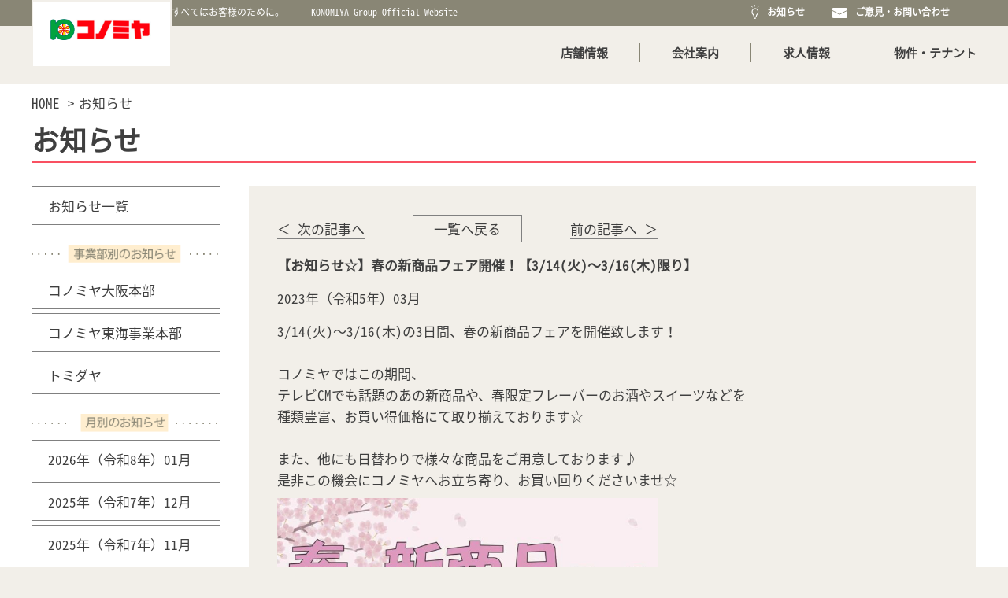

--- FILE ---
content_type: text/html; charset=UTF-8
request_url: https://www.konomiya.jp/news/4733/
body_size: 43578
content:
<!DOCTYPE HTML>
<html lang="ja">
<head>
	<meta charset="utf-8"> 
	<meta http-equiv="X-UA-Compatible" content="IE=edge">
	<meta name="viewport" content="width=device-width,initial-scale=1">
	<title>【お知らせ☆】春の新商品フェア開催！【3/14(火)～3/16(木)限り】｜コノミヤ Official HomePage</title>
	<meta name="description" content="【お知らせ☆】春の新商品フェア開催！【3/14(火)～3/16(木)限り】｜地域ごとの特性や稽好に応える地域密着 型の食品スーパー。鮮度の高い食材を中心に納得のいく値段で提供する、地域 のデイリーフーヅショップです。">
	<meta name="keywords" content="ハローフーヅ,スーパーマーケット,店舗案内,店舗地図">
	<link rel="shortcut icon" href="https://www.konomiya.jp/wpasset/wp-content/uploads/2018/02/cropped-konomiya.png">
	<link rel="stylesheet" href="https://cdnjs.cloudflare.com/ajax/libs/font-awesome/4.7.0/css/font-awesome.css">
	<link rel="stylesheet" href="https://www.konomiya.jp/wpasset/wp-content/themes/konomiya-2/css/common.css?v=0.1"> 
	<link rel="stylesheet" href="https://www.konomiya.jp/wpasset/wp-content/themes/konomiya-2/css/news.css?t=202403190000">
	<link rel="stylesheet" href="https://www.konomiya.jp/wpasset/wp-content/themes/konomiya-2/css/hover-master/css/hover.css">
	<script type="text/javascript" src="https://cdnjs.cloudflare.com/ajax/libs/jquery/3.2.1/jquery.js"></script>
	
	<script src="https://www.konomiya.jp/wpasset/wp-content/themes/konomiya-2/js/script.js?v=1.2"></script> 

	<!--[if lt IE 9]>
	<script src="https://www.konomiya.jp/wpasset/wp-content/themes/konomiya-2/js/lib/html5.js"></script>
	<![endif]-->
</head>
<body>
	
	
<!-- Google tag (gtag.js) -->
<script async src="https://www.googletagmanager.com/gtag/js?id=G-YQPW52TBEF"></script>
<script>
window.dataLayer = window.dataLayer || [];
function gtag(){dataLayer.push(arguments);}
gtag('js', new Date());
gtag('config', 'G-YQPW52TBEF');
</script>

<header id="header" class="clearfix">
	<div id="first_header_view">
		<div class="head">
			<div class="container clearfix">
				<h1 class="go-left hidden_xs" id="logo"><a href="https://www.konomiya.jp/"><img src="https://www.konomiya.jp/wpasset/wp-content/themes/konomiya-2/img/share/logo01.png" alt="コノミヤ"></a></h1>
				<div class="go-left mb_top">
					<ul>
						<li>すべてはお客様のために。</li><!--
						--><li>KONOMIYA Group Official Website</li>
					</ul>
				</div>
				<div class="go-right hidden_xs">
					<ul>
						<li><a href="https://www.konomiya.jp/news/"><img style="display:inline-block;margin-top: -3px; height: 18px;" height="16" class="ico_light" src="https://www.konomiya.jp/wpasset/wp-content/themes/konomiya-2/img/share/light_ico.svg"> お知らせ </a></li><!--
						--><li><a href="https://www.konomiya.jp/opinion/"><img style="height: 13px;" class="ico_message" src="https://www.konomiya.jp/wpasset/wp-content/themes/konomiya-2/img/share/message_ico.svg"> ご意見・お問い合わせ </a></li><!--
						--><li style="margin-top: 2px;"><div class="gtranslate_wrapper" id="gt-wrapper-36524315"></div></li>
					</ul>
				</div>
			</div>
		</div> 

		<div class="center visible_xs mb_logo_row">
			<img class="mb_btn_menu_toggle" src="https://www.konomiya.jp/wpasset/wp-content/themes/konomiya-2/img/share/menu_toggle_btn.jpg" alt="Menu Toggle">
			<h1><a href="https://www.konomiya.jp/"><img  src="https://www.konomiya.jp/wpasset/wp-content/themes/konomiya-2/img/share/mb_logo.png" alt="コノミヤ"></a></h1>
		</div>
		<!-- END .head -->
		<div class="container relative">
			<div id="main_menu" class="go-right">
				<p class="visible_xs" id="mb_close_menu">
					<img src="https://www.konomiya.jp/wpasset/wp-content/themes/konomiya-2/img/share/mb_close_menu.png" alt="Menu Close">
				</p>
				<ul class="m_levent1">
					<li class="level1">
						<a href="https://www.konomiya.jp/store/">店舗情報</a>
						<img class="visible_xs mb_menu_expand" attr="1" src="https://www.konomiya.jp/wpasset/wp-content/themes/konomiya-2/img/share/mb_menu_expand.png">
						<ul class="m_level2 u1">
							<li class="level2"><a href="https://www.konomiya.jp/wpasset/store/?sec=tab1"><span class="dash"><img src="https://www.konomiya.jp/wpasset/wp-content/themes/konomiya-2/img/share/mb_menu_dash.png"></span> <span class="underline">京都府</span></a></li><li class="level2"><a href="https://www.konomiya.jp/wpasset/store/?sec=tab2"><span class="dash"><img src="https://www.konomiya.jp/wpasset/wp-content/themes/konomiya-2/img/share/mb_menu_dash.png"></span> <span class="underline">奈良県</span></a></li><li class="level2"><a href="https://www.konomiya.jp/wpasset/store/?sec=tab3"><span class="dash"><img src="https://www.konomiya.jp/wpasset/wp-content/themes/konomiya-2/img/share/mb_menu_dash.png"></span> <span class="underline">兵庫県</span></a></li><li class="level2"><a href="https://www.konomiya.jp/wpasset/store/?sec=tab4"><span class="dash"><img src="https://www.konomiya.jp/wpasset/wp-content/themes/konomiya-2/img/share/mb_menu_dash.png"></span> <span class="underline">大阪府</span></a></li><li class="level2"><a href="https://www.konomiya.jp/wpasset/store/?sec=tab5"><span class="dash"><img src="https://www.konomiya.jp/wpasset/wp-content/themes/konomiya-2/img/share/mb_menu_dash.png"></span> <span class="underline">愛知県</span></a></li><li class="level2"><a href="https://www.konomiya.jp/wpasset/store/?sec=tab6"><span class="dash"><img src="https://www.konomiya.jp/wpasset/wp-content/themes/konomiya-2/img/share/mb_menu_dash.png"></span> <span class="underline">岐阜県</span></a></li>						</ul>
						<img class="visible_xs mb_menu_line" src="https://www.konomiya.jp/wpasset/wp-content/themes/konomiya-2/img/share/mb_menu_line.png">
					</li><!--
					--><li class='level1'>
						<a href="https://www.konomiya.jp/company_profile/">会社案内</a>
						<img class="visible_xs mb_menu_expand" attr="2" src="https://www.konomiya.jp/wpasset/wp-content/themes/konomiya-2/img/share/mb_menu_expand.png">
						<ul class="m_level2 u2">
							<li class="level2"><a href="https://www.konomiya.jp/company_profile/#corporate"><span class="dash_line underline">会社沿革</span></a></li><!--
							--><li class="level2"><a href="https://www.konomiya.jp/company_profile/#profile"><span class="dash_line underline">会社概要</span></a></li><!--
							--><li class="level2"><a href="https://www.konomiya.jp/company_profile/#vision"><span class="dash_line underline">経営理念</span></a></li><!--
							--><li class="level2"><a href="https://www.konomiya.jp/company_profile/#womanactive"><span class="dash_line underline">女性の活躍</span></a></li><!--
							--><li class="level2"><a href="https://www.konomiya.jp/company_profile/#nextgen"><span class="dash_line underline">次世代育成支援</span></a></li><!--
							--><li class="level2"><a href="https://www.konomiya.jp/company_profile/#childcare"><span class="dash_line underline">育児休暇の取得</span></a></li>
						</ul>
						<img class="visible_xs mb_menu_line" src="https://www.konomiya.jp/wpasset/wp-content/themes/konomiya-2/img/share/mb_menu_line.png">
						</li><!--
					--><li class="level1"><a href="https://www.konomiya.jp/offer/">求人情報</a><img class="visible_xs mb_menu_line" src="https://www.konomiya.jp/wpasset/wp-content/themes/konomiya-2/img/share/mb_menu_line.png"></li><!--
					--><li class="pc_last level1"><a href="https://www.konomiya.jp/tenant/">物件・テナント</a><img class="visible_xs mb_menu_line" src="https://www.konomiya.jp/wpasset/wp-content/themes/konomiya-2/img/share/mb_menu_line.png"></li><!--
					--><li class="visible_xs level1">
						<a href="https://www.konomiya.jp/news/">お知らせ </a>
					<img class="visible_xs mb_menu_line" src="https://www.konomiya.jp/wpasset/wp-content/themes/konomiya-2/img/share/mb_menu_line.png"></li><!--
					--><li class="visible_xs level1">
						<a href="https://www.konomiya.jp/opinion/">ご意見・お問い合わせ </a>
					</li><!--
					--><li class="visible_xs level1"><div class="gtranslate_wrapper" id="gt-wrapper-29271679"></div></li>
				</ul>
			</div>
		</div>
	</div>

	<div id="second_header_view" class="hidden_xs" style="position: fixed; width: 100%; z-index: 99999999; background: white; display: none;">
		<div class="head">
			<div class="container clearfix">
				<h1 class="go-left" id="logo"><a href="https://www.konomiya.jp/"><img src="https://www.konomiya.jp/wpasset/wp-content/themes/konomiya-2/img/share/logo01.png" alt="コノミヤ"></a></h1>
				<div id="main_menu" class="go-left">
					<ul>
						<li class="level1"><a href="https://www.konomiya.jp/store/">店舗情報</a>
							<ul class="m_level2">
								<li class="level2"><a href="https://www.konomiya.jp/wpasset/store/?sec=tab1"><span class="dash"><img src="https://www.konomiya.jp/wpasset/wp-content/themes/konomiya-2/img/share/mb_menu_dash.png"></span> <span class="underline">京都府</span></a></li><li class="level2"><a href="https://www.konomiya.jp/wpasset/store/?sec=tab2"><span class="dash"><img src="https://www.konomiya.jp/wpasset/wp-content/themes/konomiya-2/img/share/mb_menu_dash.png"></span> <span class="underline">奈良県</span></a></li><li class="level2"><a href="https://www.konomiya.jp/wpasset/store/?sec=tab3"><span class="dash"><img src="https://www.konomiya.jp/wpasset/wp-content/themes/konomiya-2/img/share/mb_menu_dash.png"></span> <span class="underline">兵庫県</span></a></li><li class="level2"><a href="https://www.konomiya.jp/wpasset/store/?sec=tab4"><span class="dash"><img src="https://www.konomiya.jp/wpasset/wp-content/themes/konomiya-2/img/share/mb_menu_dash.png"></span> <span class="underline">大阪府</span></a></li><li class="level2"><a href="https://www.konomiya.jp/wpasset/store/?sec=tab5"><span class="dash"><img src="https://www.konomiya.jp/wpasset/wp-content/themes/konomiya-2/img/share/mb_menu_dash.png"></span> <span class="underline">愛知県</span></a></li><li class="level2"><a href="https://www.konomiya.jp/wpasset/store/?sec=tab6"><span class="dash"><img src="https://www.konomiya.jp/wpasset/wp-content/themes/konomiya-2/img/share/mb_menu_dash.png"></span> <span class="underline">岐阜県</span></a></li>							</ul></li><!--
						--><li class="level1"><a href="https://www.konomiya.jp/company_profile/">会社案内</a>
							<ul class="m_level2">
								<li class="level2"><a href="https://www.konomiya.jp/company_profile/#corporate"><span class="underline">会社沿革</span></a></li><!--
								--><li class="level2"><a href="https://www.konomiya.jp/company_profile/#profile"><span class="underline">会社概要</span></a></li><!--
								--><li class="level2"><a href="https://www.konomiya.jp/company_profile/#vision"><span class="underline">経営理念</span></a></li><!--
								--><li class="level2"><a href="https://www.konomiya.jp/company_profile/#womanactive"><span class="underline">女性の活躍</span></a></li><!--
								--><li class="level2"><a href="https://www.konomiya.jp/company_profile/#nextgen"><span class="underline">次世代育成支援</span></a></li><!--
								--><li class="level2"><a href="https://www.konomiya.jp/company_profile/#childcare"><span class="underline">育児休暇の取得</span></a></li>
							</ul>
						</li><!--
						--><li class="level1"><a href="https://www.konomiya.jp/offer/">求人情報</a></li><!--
						--><li class="level1"><a href="https://www.konomiya.jp/tenant/">物件・テナント</a></li>
					</ul>
				</div>
				<div class="go-right icon_right"> 
					<ul>
						<li><a href="https://www.konomiya.jp/news/" class="link_light"><img class="nv" style="height:26px;display: inline-block;margin-top: -4px;" class="ico_light" src="https://www.konomiya.jp/wpasset/wp-content/themes/konomiya-2/img/share/light_gray_ico.svg"><img style="height:26px;display: none;margin-top: -4px;" class="ico_light" src="https://www.konomiya.jp/wpasset/wp-content/themes/konomiya-2/img/share/light_gray_ico_hover.png"></a></li><!--
						--><li><a href="https://www.konomiya.jp/opinion/" class="link_message"><img style="height:21px;" class="ico_message" src="https://www.konomiya.jp/wpasset/wp-content/themes/konomiya-2/img/share/message_gray_ico.svg"><img style="height:21px;display:none;" class="ico_message" src="https://www.konomiya.jp/wpasset/wp-content/themes/konomiya-2/img/share/message_gray_ico_hover.png"></a></li><!--
						--><li style="margin-top: 22px;"><div class="gtranslate_wrapper" id="gt-wrapper-44596106"></div></li>
					</ul> 
				</div>
			</div>
		</div> 
		<!-- END .head -->
	</div>

</header>
<!-- END HEADER -->  
	<div id="content">

					<div class="container">
				<ul class="breadscrum">
					<li><a href="https://www.konomiya.jp/">HOME</a></li><!--
					--><li><a href="https://www.konomiya.jp/news/4733/">お知らせ</a></li>
				</ul>

				<h1 class="page_name">お知らせ</h1>

				<div class="content clearfix">
					
					<div class="right_side">
						<div class="news_detail">
							

														  	
							  	<div class="page_navigation">
																			<p class="prev"><a href="http://www.konomiya.jp/?p=4726">＜ 次の記事へ</a></p>
																		<p class="back"><a href="https://www.konomiya.jp/news/">一覧へ戻る</a></p>
																			<p class="next"><a href="http://www.konomiya.jp/?p=4737">前の記事へ ＞</a></p>
																	</div>

							  	<p class="tt">【お知らせ☆】春の新商品フェア開催！【3/14(火)～3/16(木)限り】</p>
								<p class="date">2023年（令和5年）03月 
																	</p>
								<div class="desc">
									<p>3/14(火)～3/16(木)の3日間、春の新商品フェアを開催致します！</p>
<p>&nbsp;</p>
<p>コノミヤではこの期間、</p>
<p>テレビCMでも話題のあの新商品や、春限定フレーバーのお酒やスイーツなどを</p>
<p>種類豊富、お買い得価格にて取り揃えております☆</p>
<p>&nbsp;</p>
<p>また、他にも日替わりで様々な商品をご用意しております♪</p>
<p>是非この機会にコノミヤへお立ち寄り、お買い回りくださいませ☆</p>
<p><img fetchpriority="high" decoding="async" class="alignnone wp-image-4731" src="https://www.konomiya.jp/wpasset/wp-content/uploads/2023/03/3.14春の新商品フェア.jpg" alt="" width="483" height="199" srcset="https://www.konomiya.jp/wpasset/wp-content/uploads/2023/03/3.14春の新商品フェア.jpg 1024w, https://www.konomiya.jp/wpasset/wp-content/uploads/2023/03/3.14春の新商品フェア-300x123.jpg 300w, https://www.konomiya.jp/wpasset/wp-content/uploads/2023/03/3.14春の新商品フェア-768x316.jpg 768w" sizes="(max-width: 483px) 100vw, 483px" /></p>
								</div>
							
							
							
						</div>
					</div>
					
					<div class="left_side">
						<ul class="hidden_xs">
							<li><img class="bg" src="https://www.konomiya.jp/wpasset/wp-content/themes/konomiya-2/img/other/news_cat_bg_pc.png"><a href="https://www.konomiya.jp/wpasset/news/">お知らせ一覧</a></li>
						</ul>
						<ul class="visible_xs">
							<li><img class="bg" src="https://www.konomiya.jp/wpasset/wp-content/themes/konomiya-2/img/other/news_cat_bg_mb.png"><a href="https://www.konomiya.jp/wpasset/news/">お知らせ一覧</a></li>
						</ul>
						<div class="hidden_xs">
							<img class="tt" src="https://www.konomiya.jp/wpasset/wp-content/themes/konomiya-2/img/other/news432432.png" alt="">
							<ul>

								<li class=""><img class="bg" src="https://www.konomiya.jp/wpasset/wp-content/themes/konomiya-2/img/other/news_cat_bg_pc.png"><a href="https://www.konomiya.jp/wpasset/news/?category=コノミヤ大阪本部">コノミヤ大阪本部</a></li><li class=""><img class="bg" src="https://www.konomiya.jp/wpasset/wp-content/themes/konomiya-2/img/other/news_cat_bg_pc.png"><a href="https://www.konomiya.jp/wpasset/news/?category=コノミヤ東海事業本部">コノミヤ東海事業本部</a></li><li class=""><img class="bg" src="https://www.konomiya.jp/wpasset/wp-content/themes/konomiya-2/img/other/news_cat_bg_pc.png"><a href="https://www.konomiya.jp/wpasset/news/?category=トミダヤ">トミダヤ</a></li>							</ul>
							
							<img class="tt" src="https://www.konomiya.jp/wpasset/wp-content/themes/konomiya-2/img/other/news45436.png" alt="">
							<ul>
								<li class=""><img class="bg" src="https://www.konomiya.jp/wpasset/wp-content/themes/konomiya-2/img/other/news_cat_bg_pc.png"><a href="https://www.konomiya.jp/wpasset/news/?date=2026/01/29">2026年（令和8年）01月</a></li><li class=""><img class="bg" src="https://www.konomiya.jp/wpasset/wp-content/themes/konomiya-2/img/other/news_cat_bg_pc.png"><a href="https://www.konomiya.jp/wpasset/news/?date=2025/12/29">2025年（令和7年）12月</a></li><li class=""><img class="bg" src="https://www.konomiya.jp/wpasset/wp-content/themes/konomiya-2/img/other/news_cat_bg_pc.png"><a href="https://www.konomiya.jp/wpasset/news/?date=2025/11/27">2025年（令和7年）11月</a></li><li class=""><img class="bg" src="https://www.konomiya.jp/wpasset/wp-content/themes/konomiya-2/img/other/news_cat_bg_pc.png"><a href="https://www.konomiya.jp/wpasset/news/?date=2025/10/25">2025年（令和7年）10月</a></li><li class=""><img class="bg" src="https://www.konomiya.jp/wpasset/wp-content/themes/konomiya-2/img/other/news_cat_bg_pc.png"><a href="https://www.konomiya.jp/wpasset/news/?date=2025/09/29">2025年（令和7年）09月</a></li><li class=""><img class="bg" src="https://www.konomiya.jp/wpasset/wp-content/themes/konomiya-2/img/other/news_cat_bg_pc.png"><a href="https://www.konomiya.jp/wpasset/news/?date=2025/08/31">2025年（令和7年）08月</a></li><li class=""><img class="bg" src="https://www.konomiya.jp/wpasset/wp-content/themes/konomiya-2/img/other/news_cat_bg_pc.png"><a href="https://www.konomiya.jp/wpasset/news/?date=2025/07/31">2025年（令和7年）07月</a></li><li class=""><img class="bg" src="https://www.konomiya.jp/wpasset/wp-content/themes/konomiya-2/img/other/news_cat_bg_pc.png"><a href="https://www.konomiya.jp/wpasset/news/?date=2025/06/30">2025年（令和7年）06月</a></li><li class=""><img class="bg" src="https://www.konomiya.jp/wpasset/wp-content/themes/konomiya-2/img/other/news_cat_bg_pc.png"><a href="https://www.konomiya.jp/wpasset/news/?date=2025/05/29">2025年（令和7年）05月</a></li><li class=""><img class="bg" src="https://www.konomiya.jp/wpasset/wp-content/themes/konomiya-2/img/other/news_cat_bg_pc.png"><a href="https://www.konomiya.jp/wpasset/news/?date=2025/04/30">2025年（令和7年）04月</a></li><li class=""><img class="bg" src="https://www.konomiya.jp/wpasset/wp-content/themes/konomiya-2/img/other/news_cat_bg_pc.png"><a href="https://www.konomiya.jp/wpasset/news/?date=2025/03/31">2025年（令和7年）03月</a></li><li class=""><img class="bg" src="https://www.konomiya.jp/wpasset/wp-content/themes/konomiya-2/img/other/news_cat_bg_pc.png"><a href="https://www.konomiya.jp/wpasset/news/?date=2025/02/27">2025年（令和7年）02月</a></li><li class=""><img class="bg" src="https://www.konomiya.jp/wpasset/wp-content/themes/konomiya-2/img/other/news_cat_bg_pc.png"><a href="https://www.konomiya.jp/wpasset/news/?date=2025/01/30">2025年（令和7年）01月</a></li><li class=""><img class="bg" src="https://www.konomiya.jp/wpasset/wp-content/themes/konomiya-2/img/other/news_cat_bg_pc.png"><a href="https://www.konomiya.jp/wpasset/news/?date=2024/12/30">2024年（令和6年）12月</a></li><li class=""><img class="bg" src="https://www.konomiya.jp/wpasset/wp-content/themes/konomiya-2/img/other/news_cat_bg_pc.png"><a href="https://www.konomiya.jp/wpasset/news/?date=2024/11/29">2024年（令和6年）11月</a></li><li class=""><img class="bg" src="https://www.konomiya.jp/wpasset/wp-content/themes/konomiya-2/img/other/news_cat_bg_pc.png"><a href="https://www.konomiya.jp/wpasset/news/?date=2024/10/31">2024年（令和6年）10月</a></li><li class=""><img class="bg" src="https://www.konomiya.jp/wpasset/wp-content/themes/konomiya-2/img/other/news_cat_bg_pc.png"><a href="https://www.konomiya.jp/wpasset/news/?date=2024/09/30">2024年（令和6年）09月</a></li><li class=""><img class="bg" src="https://www.konomiya.jp/wpasset/wp-content/themes/konomiya-2/img/other/news_cat_bg_pc.png"><a href="https://www.konomiya.jp/wpasset/news/?date=2024/08/31">2024年（令和6年）08月</a></li><li class=""><img class="bg" src="https://www.konomiya.jp/wpasset/wp-content/themes/konomiya-2/img/other/news_cat_bg_pc.png"><a href="https://www.konomiya.jp/wpasset/news/?date=2024/07/29">2024年（令和6年）07月</a></li><li class=""><img class="bg" src="https://www.konomiya.jp/wpasset/wp-content/themes/konomiya-2/img/other/news_cat_bg_pc.png"><a href="https://www.konomiya.jp/wpasset/news/?date=2024/06/27">2024年（令和6年）06月</a></li><li class=""><img class="bg" src="https://www.konomiya.jp/wpasset/wp-content/themes/konomiya-2/img/other/news_cat_bg_pc.png"><a href="https://www.konomiya.jp/wpasset/news/?date=2024/05/30">2024年（令和6年）05月</a></li><li class=""><img class="bg" src="https://www.konomiya.jp/wpasset/wp-content/themes/konomiya-2/img/other/news_cat_bg_pc.png"><a href="https://www.konomiya.jp/wpasset/news/?date=2024/04/29">2024年（令和6年）04月</a></li><li class=""><img class="bg" src="https://www.konomiya.jp/wpasset/wp-content/themes/konomiya-2/img/other/news_cat_bg_pc.png"><a href="https://www.konomiya.jp/wpasset/news/?date=2024/03/29">2024年（令和6年）03月</a></li><li class=""><img class="bg" src="https://www.konomiya.jp/wpasset/wp-content/themes/konomiya-2/img/other/news_cat_bg_pc.png"><a href="https://www.konomiya.jp/wpasset/news/?date=2024/02/29">2024年（令和6年）02月</a></li><li class=""><img class="bg" src="https://www.konomiya.jp/wpasset/wp-content/themes/konomiya-2/img/other/news_cat_bg_pc.png"><a href="https://www.konomiya.jp/wpasset/news/?date=2024/01/29">2024年（令和6年）01月</a></li><li class=""><img class="bg" src="https://www.konomiya.jp/wpasset/wp-content/themes/konomiya-2/img/other/news_cat_bg_pc.png"><a href="https://www.konomiya.jp/wpasset/news/?date=2023/12/29">2023年（令和5年）12月</a></li><li class=""><img class="bg" src="https://www.konomiya.jp/wpasset/wp-content/themes/konomiya-2/img/other/news_cat_bg_pc.png"><a href="https://www.konomiya.jp/wpasset/news/?date=2023/11/30">2023年（令和5年）11月</a></li><li class=""><img class="bg" src="https://www.konomiya.jp/wpasset/wp-content/themes/konomiya-2/img/other/news_cat_bg_pc.png"><a href="https://www.konomiya.jp/wpasset/news/?date=2023/10/31">2023年（令和5年）10月</a></li><li class=""><img class="bg" src="https://www.konomiya.jp/wpasset/wp-content/themes/konomiya-2/img/other/news_cat_bg_pc.png"><a href="https://www.konomiya.jp/wpasset/news/?date=2023/09/28">2023年（令和5年）09月</a></li><li class=""><img class="bg" src="https://www.konomiya.jp/wpasset/wp-content/themes/konomiya-2/img/other/news_cat_bg_pc.png"><a href="https://www.konomiya.jp/wpasset/news/?date=2023/08/31">2023年（令和5年）08月</a></li><li class=""><img class="bg" src="https://www.konomiya.jp/wpasset/wp-content/themes/konomiya-2/img/other/news_cat_bg_pc.png"><a href="https://www.konomiya.jp/wpasset/news/?date=2023/07/31">2023年（令和5年）07月</a></li><li class=""><img class="bg" src="https://www.konomiya.jp/wpasset/wp-content/themes/konomiya-2/img/other/news_cat_bg_pc.png"><a href="https://www.konomiya.jp/wpasset/news/?date=2023/06/29">2023年（令和5年）06月</a></li><li class=""><img class="bg" src="https://www.konomiya.jp/wpasset/wp-content/themes/konomiya-2/img/other/news_cat_bg_pc.png"><a href="https://www.konomiya.jp/wpasset/news/?date=2023/05/31">2023年（令和5年）05月</a></li><li class=""><img class="bg" src="https://www.konomiya.jp/wpasset/wp-content/themes/konomiya-2/img/other/news_cat_bg_pc.png"><a href="https://www.konomiya.jp/wpasset/news/?date=2023/04/27">2023年（令和5年）04月</a></li><li class=""><img class="bg" src="https://www.konomiya.jp/wpasset/wp-content/themes/konomiya-2/img/other/news_cat_bg_pc.png"><a href="https://www.konomiya.jp/wpasset/news/?date=2023/03/30">2023年（令和5年）03月</a></li><li class=""><img class="bg" src="https://www.konomiya.jp/wpasset/wp-content/themes/konomiya-2/img/other/news_cat_bg_pc.png"><a href="https://www.konomiya.jp/wpasset/news/?date=2023/02/27">2023年（令和5年）02月</a></li><li class=""><img class="bg" src="https://www.konomiya.jp/wpasset/wp-content/themes/konomiya-2/img/other/news_cat_bg_pc.png"><a href="https://www.konomiya.jp/wpasset/news/?date=2023/01/30">2023年（令和5年）01月</a></li><li class=""><img class="bg" src="https://www.konomiya.jp/wpasset/wp-content/themes/konomiya-2/img/other/news_cat_bg_pc.png"><a href="https://www.konomiya.jp/wpasset/news/?date=2022/12/29">2022年（令和4年）12月</a></li><li class=""><img class="bg" src="https://www.konomiya.jp/wpasset/wp-content/themes/konomiya-2/img/other/news_cat_bg_pc.png"><a href="https://www.konomiya.jp/wpasset/news/?date=2022/11/30">2022年（令和4年）11月</a></li><li class=""><img class="bg" src="https://www.konomiya.jp/wpasset/wp-content/themes/konomiya-2/img/other/news_cat_bg_pc.png"><a href="https://www.konomiya.jp/wpasset/news/?date=2022/10/28">2022年（令和4年）10月</a></li><li class=""><img class="bg" src="https://www.konomiya.jp/wpasset/wp-content/themes/konomiya-2/img/other/news_cat_bg_pc.png"><a href="https://www.konomiya.jp/wpasset/news/?date=2022/09/30">2022年（令和4年）09月</a></li><li class=""><img class="bg" src="https://www.konomiya.jp/wpasset/wp-content/themes/konomiya-2/img/other/news_cat_bg_pc.png"><a href="https://www.konomiya.jp/wpasset/news/?date=2022/08/31">2022年（令和4年）08月</a></li><li class=""><img class="bg" src="https://www.konomiya.jp/wpasset/wp-content/themes/konomiya-2/img/other/news_cat_bg_pc.png"><a href="https://www.konomiya.jp/wpasset/news/?date=2022/07/29">2022年（令和4年）07月</a></li><li class=""><img class="bg" src="https://www.konomiya.jp/wpasset/wp-content/themes/konomiya-2/img/other/news_cat_bg_pc.png"><a href="https://www.konomiya.jp/wpasset/news/?date=2022/06/29">2022年（令和4年）06月</a></li><li class=""><img class="bg" src="https://www.konomiya.jp/wpasset/wp-content/themes/konomiya-2/img/other/news_cat_bg_pc.png"><a href="https://www.konomiya.jp/wpasset/news/?date=2022/05/30">2022年（令和4年）05月</a></li><li class=""><img class="bg" src="https://www.konomiya.jp/wpasset/wp-content/themes/konomiya-2/img/other/news_cat_bg_pc.png"><a href="https://www.konomiya.jp/wpasset/news/?date=2022/04/30">2022年（令和4年）04月</a></li><li class=""><img class="bg" src="https://www.konomiya.jp/wpasset/wp-content/themes/konomiya-2/img/other/news_cat_bg_pc.png"><a href="https://www.konomiya.jp/wpasset/news/?date=2022/03/30">2022年（令和4年）03月</a></li><li class=""><img class="bg" src="https://www.konomiya.jp/wpasset/wp-content/themes/konomiya-2/img/other/news_cat_bg_pc.png"><a href="https://www.konomiya.jp/wpasset/news/?date=2022/02/28">2022年（令和4年）02月</a></li><li class=""><img class="bg" src="https://www.konomiya.jp/wpasset/wp-content/themes/konomiya-2/img/other/news_cat_bg_pc.png"><a href="https://www.konomiya.jp/wpasset/news/?date=2022/01/26">2022年（令和4年）01月</a></li><li class=""><img class="bg" src="https://www.konomiya.jp/wpasset/wp-content/themes/konomiya-2/img/other/news_cat_bg_pc.png"><a href="https://www.konomiya.jp/wpasset/news/?date=2021/12/29">2021年（令和3年）12月</a></li><li class=""><img class="bg" src="https://www.konomiya.jp/wpasset/wp-content/themes/konomiya-2/img/other/news_cat_bg_pc.png"><a href="https://www.konomiya.jp/wpasset/news/?date=2021/11/30">2021年（令和3年）11月</a></li><li class=""><img class="bg" src="https://www.konomiya.jp/wpasset/wp-content/themes/konomiya-2/img/other/news_cat_bg_pc.png"><a href="https://www.konomiya.jp/wpasset/news/?date=2021/10/28">2021年（令和3年）10月</a></li><li class=""><img class="bg" src="https://www.konomiya.jp/wpasset/wp-content/themes/konomiya-2/img/other/news_cat_bg_pc.png"><a href="https://www.konomiya.jp/wpasset/news/?date=2021/09/30">2021年（令和3年）09月</a></li><li class=""><img class="bg" src="https://www.konomiya.jp/wpasset/wp-content/themes/konomiya-2/img/other/news_cat_bg_pc.png"><a href="https://www.konomiya.jp/wpasset/news/?date=2021/08/31">2021年（令和3年）08月</a></li><li class=""><img class="bg" src="https://www.konomiya.jp/wpasset/wp-content/themes/konomiya-2/img/other/news_cat_bg_pc.png"><a href="https://www.konomiya.jp/wpasset/news/?date=2021/07/31">2021年（令和3年）07月</a></li><li class=""><img class="bg" src="https://www.konomiya.jp/wpasset/wp-content/themes/konomiya-2/img/other/news_cat_bg_pc.png"><a href="https://www.konomiya.jp/wpasset/news/?date=2021/06/30">2021年（令和3年）06月</a></li><li class=""><img class="bg" src="https://www.konomiya.jp/wpasset/wp-content/themes/konomiya-2/img/other/news_cat_bg_pc.png"><a href="https://www.konomiya.jp/wpasset/news/?date=2021/05/31">2021年（令和3年）05月</a></li><li class=""><img class="bg" src="https://www.konomiya.jp/wpasset/wp-content/themes/konomiya-2/img/other/news_cat_bg_pc.png"><a href="https://www.konomiya.jp/wpasset/news/?date=2021/04/22">2021年（令和3年）04月</a></li><li class=""><img class="bg" src="https://www.konomiya.jp/wpasset/wp-content/themes/konomiya-2/img/other/news_cat_bg_pc.png"><a href="https://www.konomiya.jp/wpasset/news/?date=2021/03/26">2021年（令和3年）03月</a></li><li class=""><img class="bg" src="https://www.konomiya.jp/wpasset/wp-content/themes/konomiya-2/img/other/news_cat_bg_pc.png"><a href="https://www.konomiya.jp/wpasset/news/?date=2021/02/21">2021年（令和3年）02月</a></li><li class=""><img class="bg" src="https://www.konomiya.jp/wpasset/wp-content/themes/konomiya-2/img/other/news_cat_bg_pc.png"><a href="https://www.konomiya.jp/wpasset/news/?date=2021/01/27">2021年（令和3年）01月</a></li>							</ul>
						</div>

						<div class="visible_xs mb_news_filter">
							<select class="filter">
								<option href="https://www.konomiya.jp/wpasset/news/">--Select Category--</option><option  href="https://www.konomiya.jp/wpasset/news/?category=コノミヤ大阪本部">コノミヤ大阪本部</option><option  href="https://www.konomiya.jp/wpasset/news/?category=コノミヤ東海事業本部">コノミヤ東海事業本部</option><option  href="https://www.konomiya.jp/wpasset/news/?category=トミダヤ">トミダヤ</option>							</select>
							<select class="filter">
								<option href="https://www.konomiya.jp/wpasset/news/?">--Select Date--</option><option  href="https://www.konomiya.jp/wpasset/news/?date=2026/01/29">2026年（令和8年）01月</option><option  href="https://www.konomiya.jp/wpasset/news/?date=2025/12/29">2025年（令和7年）12月</option><option  href="https://www.konomiya.jp/wpasset/news/?date=2025/11/27">2025年（令和7年）11月</option><option  href="https://www.konomiya.jp/wpasset/news/?date=2025/10/25">2025年（令和7年）10月</option><option  href="https://www.konomiya.jp/wpasset/news/?date=2025/09/29">2025年（令和7年）09月</option><option  href="https://www.konomiya.jp/wpasset/news/?date=2025/08/31">2025年（令和7年）08月</option><option  href="https://www.konomiya.jp/wpasset/news/?date=2025/07/31">2025年（令和7年）07月</option><option  href="https://www.konomiya.jp/wpasset/news/?date=2025/06/30">2025年（令和7年）06月</option><option  href="https://www.konomiya.jp/wpasset/news/?date=2025/05/29">2025年（令和7年）05月</option><option  href="https://www.konomiya.jp/wpasset/news/?date=2025/04/30">2025年（令和7年）04月</option><option  href="https://www.konomiya.jp/wpasset/news/?date=2025/03/31">2025年（令和7年）03月</option><option  href="https://www.konomiya.jp/wpasset/news/?date=2025/02/27">2025年（令和7年）02月</option><option  href="https://www.konomiya.jp/wpasset/news/?date=2025/01/30">2025年（令和7年）01月</option><option  href="https://www.konomiya.jp/wpasset/news/?date=2024/12/30">2024年（令和6年）12月</option><option  href="https://www.konomiya.jp/wpasset/news/?date=2024/11/29">2024年（令和6年）11月</option><option  href="https://www.konomiya.jp/wpasset/news/?date=2024/10/31">2024年（令和6年）10月</option><option  href="https://www.konomiya.jp/wpasset/news/?date=2024/09/30">2024年（令和6年）09月</option><option  href="https://www.konomiya.jp/wpasset/news/?date=2024/08/31">2024年（令和6年）08月</option><option  href="https://www.konomiya.jp/wpasset/news/?date=2024/07/29">2024年（令和6年）07月</option><option  href="https://www.konomiya.jp/wpasset/news/?date=2024/06/27">2024年（令和6年）06月</option><option  href="https://www.konomiya.jp/wpasset/news/?date=2024/05/30">2024年（令和6年）05月</option><option  href="https://www.konomiya.jp/wpasset/news/?date=2024/04/29">2024年（令和6年）04月</option><option  href="https://www.konomiya.jp/wpasset/news/?date=2024/03/29">2024年（令和6年）03月</option><option  href="https://www.konomiya.jp/wpasset/news/?date=2024/02/29">2024年（令和6年）02月</option><option  href="https://www.konomiya.jp/wpasset/news/?date=2024/01/29">2024年（令和6年）01月</option><option  href="https://www.konomiya.jp/wpasset/news/?date=2023/12/29">2023年（令和5年）12月</option><option  href="https://www.konomiya.jp/wpasset/news/?date=2023/11/30">2023年（令和5年）11月</option><option  href="https://www.konomiya.jp/wpasset/news/?date=2023/10/31">2023年（令和5年）10月</option><option  href="https://www.konomiya.jp/wpasset/news/?date=2023/09/28">2023年（令和5年）09月</option><option  href="https://www.konomiya.jp/wpasset/news/?date=2023/08/31">2023年（令和5年）08月</option><option  href="https://www.konomiya.jp/wpasset/news/?date=2023/07/31">2023年（令和5年）07月</option><option  href="https://www.konomiya.jp/wpasset/news/?date=2023/06/29">2023年（令和5年）06月</option><option  href="https://www.konomiya.jp/wpasset/news/?date=2023/05/31">2023年（令和5年）05月</option><option  href="https://www.konomiya.jp/wpasset/news/?date=2023/04/27">2023年（令和5年）04月</option><option  href="https://www.konomiya.jp/wpasset/news/?date=2023/03/30">2023年（令和5年）03月</option><option  href="https://www.konomiya.jp/wpasset/news/?date=2023/02/27">2023年（令和5年）02月</option><option  href="https://www.konomiya.jp/wpasset/news/?date=2023/01/30">2023年（令和5年）01月</option><option  href="https://www.konomiya.jp/wpasset/news/?date=2022/12/29">2022年（令和4年）12月</option><option  href="https://www.konomiya.jp/wpasset/news/?date=2022/11/30">2022年（令和4年）11月</option><option  href="https://www.konomiya.jp/wpasset/news/?date=2022/10/28">2022年（令和4年）10月</option><option  href="https://www.konomiya.jp/wpasset/news/?date=2022/09/30">2022年（令和4年）09月</option><option  href="https://www.konomiya.jp/wpasset/news/?date=2022/08/31">2022年（令和4年）08月</option><option  href="https://www.konomiya.jp/wpasset/news/?date=2022/07/29">2022年（令和4年）07月</option><option  href="https://www.konomiya.jp/wpasset/news/?date=2022/06/29">2022年（令和4年）06月</option><option  href="https://www.konomiya.jp/wpasset/news/?date=2022/05/30">2022年（令和4年）05月</option><option  href="https://www.konomiya.jp/wpasset/news/?date=2022/04/30">2022年（令和4年）04月</option><option  href="https://www.konomiya.jp/wpasset/news/?date=2022/03/30">2022年（令和4年）03月</option><option  href="https://www.konomiya.jp/wpasset/news/?date=2022/02/28">2022年（令和4年）02月</option><option  href="https://www.konomiya.jp/wpasset/news/?date=2022/01/26">2022年（令和4年）01月</option><option  href="https://www.konomiya.jp/wpasset/news/?date=2021/12/29">2021年（令和3年）12月</option><option  href="https://www.konomiya.jp/wpasset/news/?date=2021/11/30">2021年（令和3年）11月</option><option  href="https://www.konomiya.jp/wpasset/news/?date=2021/10/28">2021年（令和3年）10月</option><option  href="https://www.konomiya.jp/wpasset/news/?date=2021/09/30">2021年（令和3年）09月</option><option  href="https://www.konomiya.jp/wpasset/news/?date=2021/08/31">2021年（令和3年）08月</option><option  href="https://www.konomiya.jp/wpasset/news/?date=2021/07/31">2021年（令和3年）07月</option><option  href="https://www.konomiya.jp/wpasset/news/?date=2021/06/30">2021年（令和3年）06月</option><option  href="https://www.konomiya.jp/wpasset/news/?date=2021/05/31">2021年（令和3年）05月</option><option  href="https://www.konomiya.jp/wpasset/news/?date=2021/04/22">2021年（令和3年）04月</option><option  href="https://www.konomiya.jp/wpasset/news/?date=2021/03/26">2021年（令和3年）03月</option><option  href="https://www.konomiya.jp/wpasset/news/?date=2021/02/21">2021年（令和3年）02月</option><option  href="https://www.konomiya.jp/wpasset/news/?date=2021/01/27">2021年（令和3年）01月</option>							</select>
						</div>
					</div>
					
				</div>

				
			</div>
		
	</div>
	<!-- END CONTENT --> 

	
<footer id="footer">
	<div id="gotop"><img src="https://www.konomiya.jp/wpasset/wp-content/themes/konomiya-2/img/top/gotop.png" alt="Go Top"></div>
	<div id="pre_footer">
		<div class="container clearfix hidden_xs">
			<div class="box b1"> 
				<ul>
					<li><a href="https://www.konomiya.jp/news" class="hvr-underline-from-center">お知らせ</a></li>
					<li><a href="https://www.konomiya.jp/opinion" class="hvr-underline-from-center">ご意見・お問い合わせ</a></li>
					<li><a href="https://www.konomiya.jp/プライバシーポリシー/" class="hvr-underline-from-center">プライバシーポリシー</a></li>
					<li><a href="https://www.konomiya.jp/prepaidcard/" class="hvr-underline-from-center">コノミヤプリペイドカード利用約款</a></li>
				</ul>
			</div>
			<div class="box">
				<ul>
					<li><a href="https://www.konomiya.jp/store" class="hvr-underline-from-center parent1">店舗情報 <img src="https://www.konomiya.jp/wpasset/wp-content/themes/konomiya-2/img/share/mb_footer_play.png" class="showmore visible_xs" alt="show more"></a></li>
					<li><a href="https://www.konomiya.jp/wpasset/store/?sec=tab1" class="hvr-underline-from-center child1">京都府</a></li><li><a href="https://www.konomiya.jp/wpasset/store/?sec=tab2" class="hvr-underline-from-center child1">奈良県</a></li><li><a href="https://www.konomiya.jp/wpasset/store/?sec=tab3" class="hvr-underline-from-center child1">兵庫県</a></li><li><a href="https://www.konomiya.jp/wpasset/store/?sec=tab4" class="hvr-underline-from-center child1">大阪府</a></li><li><a href="https://www.konomiya.jp/wpasset/store/?sec=tab5" class="hvr-underline-from-center child1">愛知県</a></li><li><a href="https://www.konomiya.jp/wpasset/store/?sec=tab6" class="hvr-underline-from-center child1">岐阜県</a></li>									</ul>
			</div>
			<div class="box">
				<ul>
					<li><a href="https://www.konomiya.jp/company_profile" class="hvr-underline-from-center parent2">会社案内 <img src="https://www.konomiya.jp/wpasset/wp-content/themes/konomiya-2/img/share/mb_footer_play.png" class="showmore visible_xs" alt="show more"></a></li>
					<li><a href="https://www.konomiya.jp/company_profile#corporate" class="hvr-underline-from-center child2">会社沿革</a></li>
					<li><a href="https://www.konomiya.jp/company_profile#profile" class="hvr-underline-from-center child2">会社概要</a></li>
				</ul>
			</div>
			<div class="box l">
				<ul>
					<li><a href="https://www.konomiya.jp/offer" class="hvr-underline-from-center">求人情報</a></li>
					<li><a href="https://www.konomiya.jp/tenant" class="hvr-underline-from-center">物件・テナント</a></li>
				</ul>
				<img class="img4324 hidden_xs" src="https://www.konomiya.jp/wpasset/wp-content/themes/konomiya-2/img/share/43254365.png">
			</div>
		</div>
		
		<div class="container clearfix visible_xs">
			<div class="box b1"> 
				<ul>
					<li><a href="https://www.konomiya.jp/news">お知らせ</a></li>
					<li><a href="https://www.konomiya.jp/offer">求人情報</a></li>
					
					<li><a href="https://www.konomiya.jp/store" class="parent1">店舗情報 <img src="https://www.konomiya.jp/wpasset/wp-content/themes/konomiya-2/img/share/mb_footer_play.png" class="showmore visible_xs" alt="show more"></a></li>
					<li><a href="https://www.konomiya.jp/wpasset/store/?sec=tab1" class="child1">京都府</a></li><li><a href="https://www.konomiya.jp/wpasset/store/?sec=tab2" class="child1">奈良県</a></li><li><a href="https://www.konomiya.jp/wpasset/store/?sec=tab3" class="child1">兵庫県</a></li><li><a href="https://www.konomiya.jp/wpasset/store/?sec=tab4" class="child1">大阪府</a></li><li><a href="https://www.konomiya.jp/wpasset/store/?sec=tab5" class="child1">愛知県</a></li><li><a href="https://www.konomiya.jp/wpasset/store/?sec=tab6" class="child1">岐阜県</a></li>										<li><a href="https://www.konomiya.jp/company_profile" class="parent2">会社案内 <img src="https://www.konomiya.jp/wpasset/wp-content/themes/konomiya-2/img/share/mb_footer_play.png" class="showmore visible_xs" alt="show more"></a></li>
					<li><a href="https://www.konomiya.jp/company_profile#corporate" class="child2">会社沿革</a></li>
					<li><a href="https://www.konomiya.jp/company_profile#profile" class="child2">会社概要</a></li>
				</ul>
			</div>
			<div class="box l">
				<ul>
					<li><a href="https://www.konomiya.jp/opinion">ご意見・お問い合わせ</a></li>
					<li><a href="https://www.konomiya.jp/tenant">物件・テナント</a></li>
										<li><a href="https://www.konomiya.jp/プライバシーポリシー/">プライバシーポリシー</a></li>
					<li><a href="https://www.konomiya.jp/prepaidcard/">コノミヤプリペイドカード利用約款</a></li>
				</ul>
			</div>
		</div>
		
		<img class="hidden_xs" src="https://www.konomiya.jp/wpasset/wp-content/themes/konomiya-2/img/share/prefooterline.png" style="width:100%;height: 15px;">
		<img class="visible_xs" src="https://www.konomiya.jp/wpasset/wp-content/themes/konomiya-2/img/share/mb_footer_img.jpg?v=2" width="100%">
	</div>
	<p class="center" id="copyright">COPYRIGHT KONOMIYA CO.,LTD All Rights Reserved.</p>
</footer>	

</body>

<script>
	jQuery(document).ready(function ($) {

		$(window).scroll(function() {
		    if( $(window).width()>767 ){
			    if ( $(this).scrollTop() > 36 ){
			    	$("#first_header_view").hide();
			    	$("#second_header_view").show();
			    	$("#content").css("margin-top", "110px");
			    	
			    }else{
			    	$("#first_header_view").show();
			    	$("#second_header_view").hide();
			    	$("#content").css("margin-top", '21px');
			    }
			}
		});
		
		
		$(".mb_news_filter .filter").change(function(){
			window.location.href = $(this).find(":selected").attr("href");
		});

 	});
	
	//switch position
	var left_side = $(".left_side").html();
	$(".left_side").remove();
	$(".right_side").before("<div class='left_side'>"+left_side+"</div>");
	
</script>
</html>



--- FILE ---
content_type: text/css
request_url: https://www.konomiya.jp/wpasset/wp-content/themes/konomiya-2/css/common.css?v=0.1
body_size: 14552
content:
@charset 'utf-8';
@import url('https://fonts.googleapis.com/css?family=Noto+Sans');
@font-face {
    font-family: NotoSansMonoCJKjp;
    src: url(../fonts/NOTOSANSMONOCJKJP-BOLD.OTF);
}
@font-face {
    font-family: NotoSansMonoCJKjp;
    src: url(../fonts/NOTOSANSMONOCJKJP-REGULAR.OTF);
}
@font-face {
    font-family: ACaslonPro Bold;
    src: url(../fonts/ACASLONPRO-SEMIBOLDITALIC.OTF);
}

/* reset
------------------------------------------------ */
body,div,pre,p,a,img,form,fieldset,input,textarea,select,option,
dl,dt,dd,ul,ol,li,h1,h2,h3,h4,h5,h6,table,th,td,embed,object,
figure,figcaption {
	margin: 0;
	padding: 0;
}
html { height: 100%; font-size: 62.5%; }
body {
	width: 100%;
	height: 100%;
	background: #F2EFE9;
	-webkit-text-size-adjust: 100%;
	font-family: 'NotoSansMonoCJKjp', Verdana, sans-serif;
	-webkit-font-smoothing: antialiased;
	font-smoothing: antialiased;
	-moz-font-smoothing: antialiased;
	-o-font-smoothing: antialiased;
	font-size: 1rem;
	line-height: 1.6;
	color: #3f3f3f;
}
ul,ol { list-style: none; }
img { /*width: auto; height: auto; */max-width: 100%; border: none; vertical-align: top; }
a:link { text-decoration: none; color: #3f3f3f; }
a:visited { text-decoration: none; color: #3f3f3f; }
a:hover { text-decoration: underline; }

/* clearfix
------------------------------------------------ */
.clearfix {
	clear: both;
}
.clearfix:before,.clearfix:after {
	content: ' ';
	display: table;
}
.clearfix:after { clear: both; }

/* container
------------------------------------------------ */
.hv:hover{
	cursor: pointer;
}
.container{
	max-width: 1200px;
	margin: 0 auto;
}
.relative{
	position: relative;
}
.fixed {
    position: fixed;
    top:0; left:0;
    width: 100%; 
}
.center{
	text-align: center;
}
.left{
	text-align: left;
}
.right{
	text-align: right;
}
.go-right{
	float: right;
}
.go-left{
	float: left;
}
.btn{
	display: inline-block;
    font-size: 20px;
    font-size: 2rem;
    color: white !important;
    border: 1px solid white;
    border-radius: 5px;
    padding: 9px 57px;
    text-decoration: none !important;
}
.btn:hover{
	border: 1px solid #9fc42d;
    background: #9fc42d;
    color: white;
}
.cursor:hover{
	cursor: pointer;
}
.visible_xs, .visible_xs_inline{
	display: none;
}
.dotted_line{
	height: 4px;
    width: 100%;
}

.breadscrum{
	margin-left: 0;
	padding-left: 0;
}
	.breadscrum li{
		display: inline-block;
	}
	.breadscrum li:after{
		content: '>';
		font-size: 17px;
		font-size: 1.7rem;
		margin: 0 5px 0 10px;
	}
	.breadscrum li:last-child:after{
		content: '';
	}
		.breadscrum li a{
			font-size: 17px;
			font-size: 1.7rem;
		}
.page_name{
	font-size: 35px;
    border-bottom: 2px solid #F95061;
    margin: 5px 0 15px;
    color: #3F3F3F;
}
	#vision { position: relative; margin-top: 0; padding-top: 300px; }	
#vision .head-num { font-size: 18.5px; font-size: 1.85rem; }	
.set-vision-image { position: absolute; top: 25px; left: 88px; max-width: 432px; margin-left: .2em; }	
.disp-pc-img {	
  display: table-cell;	
}	
.disp-sp-img {	
  display: none;	
}	
h2.border-b-lined {	
  display:inline-block;	
}	
h2.border-b-lined .bline {	
  content: " ";	
	border-bottom: 5px solid rgba(249, 80, 97, 0.55);	
}	
tr.enable-td-pt td,.enable-h4-pt {	
  padding-top: 1em;	
}
#gotop{
	position: fixed;
    bottom: 31px;
    right: 80px;
    width: 65px;
    display: none;
    cursor: pointer;
	z-index: 9;
}
.mb_gtranslate img {	
	margin-right: 10px;	
	width: 40px !important;	
}
#header .head{
	background: #898675;
	color: white;
	font-size: 12px;
	font-size: 1.2rem;
	height: 33px;
}
	#header .head #logo{
/* 		width: 270px; */
		width: 130px;
	    background: white;
	    padding: 22px;
	    border: 2px solid #F2EFE9;
	}
	#header .head #logo a { display: block; }
	#header .head #logo a img { display: inline-block; vertical-align: top; width: 128px; }
	#header .head #logo a img:first-child { margin-right: 14px; }

	#header #second_header_view .head #logo {
	    border: 2px solid #c7c7c3;
	    margin-top: -1px;
	}
	
	#header #second_header_view .head{
		background: #F2EFE9;
		height: 65px;
	}
	#header #second_header_view .head #logo {
	    padding: 6px;
	}
	#header #second_header_view #main_menu ul li {
	    margin-top: 20px;
	    margin-left: 0;
	}
	#header #second_header_view .head li a{
		color: #3f3f3f;
	}
/* 	#header #second_header_view .head .icon_right ul{ padding-right: 60px; } */
	#header #second_header_view .head .icon_right li{
		margin-top: 21px;
	}

	#header #second_header_view .head li a.link_light:hover img:first-child,
	#header #second_header_view .head li a.link_message:hover img:first-child{
		display: none !important;
	}
	#header #second_header_view .head li a.link_light:hover img:nth-child(2),
	#header #second_header_view .head li a.link_message:hover img:nth-child(2){
		display: inline-block !important;
	}

	#header #second_header_view .m_level2 {
	    
	    padding-left: 39px;
	    line-height: 8px; 
	}

	#header .head li{
		display: inline-block;
		margin-top: 6px;
    	margin-left: 34px;
    	vertical-align: middle;
	}
	#header .head li:first-child{ margin-left: 0; }
		#header .head li img{
			margin-right: 4px;
			vertical-align: middle;
		}
		#header .head li a{
			color: white;
			font-weight: bold;
		}
		#header .head li a:hover, #header #main_menu ul li a:hover{
			text-decoration: none;
			///opacity: 0.7;

		}

	#header #main_menu{

	}
		#header #main_menu ul{
			
		}
			#header #main_menu ul li.level1{
				display: inline-block;
			    border-left: 1px solid #898675;
			    padding: 0 40px;
			    margin-top: 22px;
			    position: relative;
			}
			#header #main_menu ul li.visible_xs{
				display: none;
			}
			#header #main_menu ul li.level1:first-child{
				border-left: 1px solid transparent;
			}
			#header #main_menu ul li.pc_last{
				/*padding-right: 0;*/
    			margin-right: -40px;
			}

			#header #main_menu ul .m_level2{
				display: none;
			    position: absolute;
			    top: 19px;
			    left: -1px;
			    background: #898675;
			    width: calc(100% - 38px);
			    z-index: 9999999;
			    padding: 11px 0px 5px;
			    padding-left: 40px;
			    line-height: 27px;
			}

			#header #second_header_view ul .m_level2{
				padding: 0px 0px 14px;
			    padding-left: 40px;
			    line-height: 8px;
			}

				#header #main_menu ul .m_level2 li{
					display: block;
				}
				

			
			
			#header #main_menu ul li.level1:hover a{
				color: white;
			}
				#header #main_menu ul li.level1 a{
					display: inline-block;
					font-size: 15px;
					font-size: 1.5rem;
					font-weight: bold;
				}
				#header #main_menu ul li.level1 .m_level2 a{
					font-size: 13px;
				}
				#header #main_menu ul li .level2 a:hover .underline{
					border-bottom: 1px solid #fff;
					padding-bottom: 1px;
				}
				

				
#header .switcher { position: relative; overflow: visible; }
#header .switcher .selected {}
#header .switcher .selected a { color: #000 !important; }
#header .switcher .option { position: absolute; top: 26px; left: 0; }
#header .switcher .option a { color: #000 !important; }

#main_slide{
	margin: 20px 0;
}
#main_slide img{
	width: 100%;
}



#footer #pre_footer{
	background: #898675;
	padding: 40px 0 15px;
	position: relative;
}
	#footer #pre_footer .box{
		float: left;
		margin-left: 70px;
	}
	#footer #pre_footer .box:first-child{
		margin-left: 140px;
	}
	#footer #pre_footer .box.l li{
		display: inline-block;
	}
	#footer #pre_footer .box.l li:last-child{
		margin-left: 70px;
	}
		#footer #pre_footer .box a{
			color: white;
			font-size: 17px;
			font-size: 1.7rem;
			/*font-family: NotoSansCJKjp Regular-90ms-RKSJ-H;*/
			/*em 2017-11-21*/
			font-family: 'Noto Sans', sans-serif;
			margin: 3px 0px 3px 0px;
		}
		#footer #pre_footer .box a:hover{
			text-decoration: none;
		}
		.hvr-underline-from-center:before {
		    background: white !important;
		    height: 2px !important;
    	}
		#footer #pre_footer .box.b1 a, #footer #pre_footer .box.l a, #footer #pre_footer .box li:first-child a{
			font-weight: 	bold;
		}
	#footer #pre_footer .box.l .img4324{
		margin: 38px 0 -16px -18px;
	}
#footer #copyright{
	background: #F5FFF3;
	color: #3f3f3f;
    font-size: 17px;
    font-size: 1.7rem;
    padding: 25px 0;
	position: relative;
}

@media (min-width: 992px){
	#header #main_menu ul li.level1:hover .m_level2{
		display: block;
	}
	#header #main_menu ul li.level1:hover{
		background: #898675;
		border-left: 1px solid #898675;
	}
	#header #main_menu ul li .dash{
		display: none;
	}
}

@media (max-width: 1200px) and (min-width: 992px){
	.container {
	    padding-left: 30px;
	    padding-right: 30px;
	}
	#footer #pre_footer .box:first-child {
	    margin-left: 106px;
	}
}
@media (max-width: 1100px) and (min-width: 992px){
	#footer #pre_footer .box:first-child {
	    margin-left: 41px;
	}
	#footer #pre_footer .box.l .img4324 {
	    margin: 38px 0 -12px -18px;
	}
	#footer #pre_footer .box {
		margin-left: 60px;
	}
	#header #second_header_view .head .icon_right ul {
	    padding-right: 0;
	}
	
}

/* Tabled screen*/
@media (max-width: 991px) and (min-width: 768px){
	.container {
	    padding-left: 30px;
	    padding-right: 30px;
	}

	#header #second_header_view #main_menu ul li {
	    padding: 0 18px;
	}
	#header #second_header_view .head .icon_right ul {
	    padding-right: 0;
	}

	#header .head #logo {
	    padding: 12px;
	}
	#header .head {
	    font-size: 10px;
	    font-size: 1rem;
	}
	#header #main_menu ul li a {
	    font-size: 13px;
	    font-size: 1.3rem;
	}

	#footer #pre_footer .box:first-child {
	    margin-left: 0px;
	}
	#footer #pre_footer .box {
	    float: left;
	    margin-left: 43px;
	}
	#footer #pre_footer .box.l {
	    width: 270px;
	}
	#footer #pre_footer .box.l li:last-child {
	    margin-left: 43px;
	}
	#gotop {
	    bottom: 10px !important;
	    right: 10px !important;
	}
	#footer #pre_footer .box.l .img4324 {
	    margin: 38px 0 -9px -18px;
	}
}


/* all phone screen*/
@media (max-width: 767px){
	.dotted_line {
	    height: auto;
	    width: 100%;
	}
	.visible_xs{
		display: block;
	}
	.visible_xs_inline{
		display: inline;
	}
	.hidden_xs{
		display: none;
	}
	  .disp-pc-img {	
    display: none;	
  }	
  .disp-sp-img {	
    display: table-cell;	
    text-align: center;	
  }	
  .disp-sp-img img{	
    margin: 1.4em auto;	
  }	
  #vision { padding-top: 246px; }	
  #vision .head-num { font-size: 11.5px; font-size: 1.15rem; }	
  .set-vision-image {	
    width: 100%;	
    margin-left: 0;	
    top: 0;	
    left: 0;	
    margin-left: 0;	
  }	
  h2.border-b-lined .bline {	
  	border-bottom: 1px solid rgba(249, 80, 97, 0.55);	
  }
	#header .head li {
	    display: inline-block;
	    margin-top: 9px;
	    margin-left: 8px;
	    font-size: 9px;
	}
	#header .head .mb_top{
		text-align: center;
		float: none;
	}
		#header .mb_logo_row{
			position: relative;
			margin-bottom: -6px;
		}
			#header .mb_logo_row .mb_btn_menu_toggle{
				position: absolute;
			    left: 0;
			    height: 57px;
			}
			#header .mb_logo_row h1 { margin-left: 70px; text-align: left; }
			#header .mb_logo_row h1 img{
				height: 30px;
   				margin-top: 13px;
			}
			#header .mb_logo_row h1 img:first-child { margin-right: 14px; }
	#header #main_menu {
		float: none;
	    clear: both;
	    position: fixed;
	    z-index: 99999;
	    background: #555555;
	    width: 100%;
	    height: 100%;
	    top: 0;
	    left: -500px;
	    padding-bottom: 18px;
		overflow-y: scroll;
	}
		#header #main_menu ul li.level1, 
		#header #main_menu ul li.level1:first-child {
		   	display: block !important;
		    padding: 0 0 14px;
		    border-left: transparent;
		    margin: 10px 20px 10px;
		    position: relative;
		}
			#header #main_menu ul li.level1 .mb_menu_line{
				margin-top: 21px;
				margin-bottom: -10px;
			} 
		#header #main_menu ul li.level1:hover{
			background: transparent;
		}
			#header #main_menu ul li.level1 .mb_menu_expand{
				margin-left: 20px;
			    position: absolute;
			    top: 5px;
			    right: 0;
			    height: 16px;
			}

			#header #main_menu ul .m_level2{
				display: none;
				margin-top: -1px;
    			margin-bottom: -8px;
    			line-height: 23px;
    			position: relative;
			    top: 0;
			    left: 0;
			    z-index: 9999999;
			    padding: 7px 0px;
			   	line-height: 25px;
    			background: transparent;
			}
			#header #main_menu ul li a{
			    color: white;
			}
				#header #main_menu ul li.level1 a{
					font-size: 18px;
					/*em 2017-11-21*/
					width: 95%;
				}
				#header #main_menu ul li .level2 a{
				    font-size: 13px;
				}
					#header #main_menu ul li .level2 .dash_line{
						border-bottom: 1px solid #fff;
						padding-bottom: 1px;
					}
					#header #main_menu ul li .level2 a .dash img{
						vertical-align: middle;
						width: 8px;
						height: 1px;
					}

#header .switcher .option { position: relative; top: auto; left: auto; }


			#mb_close_menu{
				margin: 33px 20px;
    			height: 31px;
			}
				#mb_close_menu img{
					height: 25px;
				}

	#gotop {
	    bottom: 7px;
	    right: 7px;
	    width: 41px;
	    opacity: 0.7;
	    display: none;
	}

	#footer #pre_footer .box {
	    margin-left: 7%;
	    padding: 0;
		width: 42%;
	}
		#footer #pre_footer .box:first-child {
		    margin-left: 9%;
		}
		#footer #pre_footer .box.l li:last-child {
		    margin-left: 0;
		}
		#footer #pre_footer .box.l li {
		    display: block;
		}
		#footer #pre_footer .box a {
		   font-weight: normal;
		   line-height: 36px;
		   font-size: 11px;
		   font-size: 1.1rem;
		}
			#footer #pre_footer .box a.child1,
			#footer #pre_footer .box a.child2{
				display: none;
				margin-left: 10px;
			}
		#footer #pre_footer .box.b1 a, #footer #pre_footer .box.l a, #footer #pre_footer .box li:first-child a {
		    /*font-weight: normal;*/
		}
			#footer #pre_footer .box a img.showmore{
				vertical-align: middle;
				height: 17px;
				display: inherit;
				margin-left: 3px;
			}

		#footer #copyright {
		    font-size: 10px;
		    padding: 12px 0 25px;
		}

	.breadscrum li a {
	    font-size: 12px;
	     font-size: 1.2rem;
	}
	.page_name {
	    font-size: 25px;
	    font-size: 2.5rem;
	}
}

/* iphone 5 */
@media screen and (device-aspect-ratio: 40/71) {
	#logo {
		width: 75.95%;
	}
}

/* iphone 6 */
@media screen and (device-aspect-ratio: 375/667) {
	
}

@media screen and (max-width: 414px) {
	#header .mb_logo_row h1 img { height: 20px; margin: 18px 0 4px; }
}

@media screen and (max-width: 320px) {
	#header .mb_logo_row h1 img { margin: 20px 0 3px; height: 19px; }
	#header .mb_logo_row h1 img:first-child { margin-right: 10px; }
}

--- FILE ---
content_type: text/css
request_url: https://www.konomiya.jp/wpasset/wp-content/themes/konomiya-2/css/news.css?t=202403190000
body_size: 4213
content:
#content {
	background: #fff;
	margin-top: 21px;
	padding: 10px 20px;
	font-size: 17px;
	font-size: 1.7rem;
}
.content{
	margin: 30px 0;
}

.left_side{
	float:left;
	width: 20%;
}
	.left_side .tt{
		margin: 20px 0 10px;
	}
	.left_side ul{

	}
		.left_side ul li{
			list-style-type: none;
			border: 1px solid gray;
			padding: 10px;
			margin-bottom: 5px;
			padding-left: 20px;
			position: relative;
		}
			.left_side ul li.active{
				border: 0;
			}
			.left_side ul li img.bg{
				display: none;
				position: absolute;
			    top: 0;
			    left: 0;
			    width: 103%;
			    height: 100%;
			    max-width: 103%;
			}
			.left_side ul li.active img.bg{
				display: block;
			}
			.left_side ul li.active a{
				color: white;
			    z-index: 9;
			    position: relative;
			}

.right_side{
	float: left;
    width: 71%;
    margin-left: 3%;
    padding: 3% 3% 2%;
    background: #F2EFE9;
}
	.right_side img.line{
		width: 100%;
	}
	.right_side .topic_list{
    	padding: 0 0 25px;
	}

			.right_side .topic_list .date_time span{
				color: white;
			    background: #F95061;
			    display: inline-block;
			    margin-left: 31px;
			    font-size: 13px;
			    font-size: 1.3rem;
			    padding: 3px 13px;
				font-weight: bold;
			}
		.right_side .topic_list .desc{
			margin-top: 5px;
		}
			.right_side .topic_list .desc a{
/* 				color: #898675; */
				text-decoration: underline;
			}
			.right_side .topic_list .desc a:hover{
				color: #f95061;
				text-decoration: none;
			}

.news_detail .page_navigation p{
	display: inline-block;
    margin-right: 52px;
}
.news_detail .page_navigation p a{
	border-bottom: 1px solid gray;
	text-decoration: none;
}
.news_detail .page_navigation p a{
	text-decoration: none;
}
.news_detail .page_navigation p.back{
	border: 1px solid gray;
    padding: 3px 26px;
}
.news_detail .page_navigation p.back:hover{
	color: white;
    background: #F95061;
    border: 1px solid #F95061;
}
.news_detail .page_navigation p.back a{
	border: 0;
}
.news_detail .page_navigation p.back:hover a{
	color: white;
	border: 0;
}
.news_detail .page_navigation p.prev, .news_detail .page_navigation p.next{
	
}
.news_detail .tt{
/* 	color: #898675; */
	margin: 15px 0;
	font-weight: bold;
}
.news_detail .date span{
	color: white;
    margin-left: 30px;
    background: #F95061;
    font-size: 13px;
    padding: 2px 15px;
}
.news_detail .desc{
	margin: 15px 0;
}
.news_detail .desc img{
	margin: 10px 0;
}

.pagination{
	text-align: center;
}
	.pagination li{
		display: inline-block;
		margin: 5px 11px;
		
	}
		.pagination li a{
			color: #3F3F3F;
			font-size: 18px;
		}
		.pagination li a.active{
			border: 1px solid #3F3F3F;
			border-radius: 50%;
			width: 27px;
			display: inline-block;
		}

/* Tabled screen*/
@media (max-width: 991px) and (min-width: 768px){
	#content {
		font-size: 13px;
		font-size: 1.3rem;
	}
}

/* all phone screen*/
@media (max-width: 767px){
	#content{
		font-size: 14px;
		font-size: 1.4rem;
		padding: 10px 20px 0;
	}
	.content{
		margin: 30px 0 0;
	}
	.left_side{
		float: none;
		width: 100%;
	}
		.left_side .filter{
			width: 100%;
		    padding: 7px;
		    margin: 10px 0 0;
		    color: #898675;
		    font-size: 12px;
		    font-size: 1.2rem;
		    height: 40px;
		    border-radius: 0;
		}
		.left_side .filter:last-child{
			margin-bottom: 10px;
		}
	.right_side {
	    float: none;
	    width: auto;
	    margin-left: -20px;
	    margin-right: -20px;
	    padding: 0 20px 20px;
	}
		.right_side .topic_list {
		    padding: 11px 0px;
		}
			.right_side .topic_list .date_time span {
			    margin-left: 0px;
			    font-size: 9px;
			    fonts-size: 0.9rem;
			}
	.right_side .news_detail{
		padding: 10px 0;
	}
	.news_detail .page_navigation p.back {
	    margin: 0 17px;
	}
	.news_detail .page_navigation p {
	    margin-right: 0;
	    color: #898675;
	}
	.news_detail .date span {
	    margin-left: 7px;
	    font-size: 6px;
	    padding: 2px 9px;
	}
	
	.pagination li {
		margin: 5px 4px;
	}
		.pagination li a {
			font-size: 11px;
		}
			.pagination li a.active {
				width: 17px;
			}

	.left_side ul li{
		padding-left: 15px;
	}
		.left_side ul li img.bg{
			width: 103%;
		    height: 46px;
		    max-width: 100%;
		}
}

--- FILE ---
content_type: image/svg+xml
request_url: https://www.konomiya.jp/wpasset/wp-content/themes/konomiya-2/img/share/light_gray_ico.svg
body_size: 1616
content:
<svg xmlns="http://www.w3.org/2000/svg" viewBox="0 0 28.97 50.25"><defs><style>.cls-1{fill:#3f3f3f;}</style></defs><title>Asset 2</title><g id="Layer_2" data-name="Layer 2"><g id="レイヤー_1" data-name="レイヤー 1"><path class="cls-1" d="M21.84,14.74l-.06,0c-.32-.21-.65-.4-1-.59l-.19-.1q-.49-.26-1-.47l-.21-.08c-.35-.14-.7-.27-1.06-.38l-.12,0a13.29,13.29,0,0,0-4.46-.52l-.37,0c-.21,0-.42,0-.64,0a13,13,0,0,0-6.39,2.67A13.16,13.16,0,0,0,1.29,25.68c0,4.32,1.78,7.93,5.45,11a7.64,7.64,0,0,1,1.07,2.83c.39,1.49.86,3.33,2,4.46a1.19,1.19,0,0,0,.84.33h7.67a1.19,1.19,0,0,0,.84-.34c1.13-1.13,1.61-3,2-4.46a7.75,7.75,0,0,1,1.07-2.83c3.67-3.11,5.45-6.72,5.45-11a13.11,13.11,0,0,0-3.86-9.33A13.3,13.3,0,0,0,21.84,14.74ZM20,34.14c-1.26,1.06-1.72,2.84-2.16,4.56-.3,1.18-.77,3-1.32,3H12.41c-.55,0-1-1.79-1.32-3-.44-1.72-.91-3.5-2.16-4.56C6,31.68,4.67,29,4.67,25.68a9.81,9.81,0,1,1,19.62,0C24.3,29,22.95,31.68,20,34.14Z"/><path class="cls-1" d="M9.69,45.85a4.4,4.4,0,0,0,8.79.13s0-.07,0-.11h0v0Z"/><path class="cls-1" d="M14.09,6.95a.77.77,0,0,0,.77-.77l.43-5a1.2,1.2,0,0,0-2.4,0l.43,5A.77.77,0,0,0,14.09,6.95Z"/><path class="cls-1" d="M5.26,8.56,2,4.74a1.12,1.12,0,0,0-.13-.09l-.14-.09a1.16,1.16,0,0,0-.29-.12l-.13,0a1.16,1.16,0,0,0-.33,0l-.13,0a1.15,1.15,0,0,0-.29.12l-.14.09a1.09,1.09,0,0,0-.13.09,1.2,1.2,0,0,0,0,1.7L4.17,9.65A.77.77,0,0,0,5.26,8.56Z"/><path class="cls-1" d="M28.48,4.66l-.14-.09a1.15,1.15,0,0,0-.29-.12l-.13,0a1.16,1.16,0,0,0-.33,0l-.13,0a1.16,1.16,0,0,0-.29.12L27,4.66a1.11,1.11,0,0,0-.13.09L23.7,8.56a.77.77,0,0,0,1.09,1.09l3.82-3.21a1.2,1.2,0,0,0,0-1.7A1.13,1.13,0,0,0,28.48,4.66Z"/></g></g></svg>